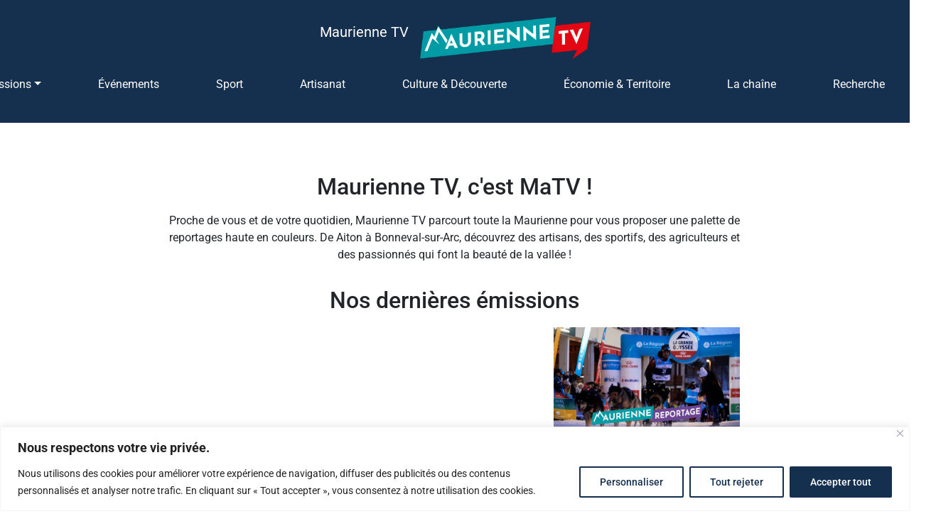

--- FILE ---
content_type: text/html; charset=utf-8
request_url: https://www.google.com/recaptcha/api2/anchor?ar=1&k=6LdrgnciAAAAAA2Od-al5Jg7FT9qhgAf3yhucDeP&co=aHR0cHM6Ly93d3cubWF1cmllbm5lLnR2OjQ0Mw..&hl=en&v=PoyoqOPhxBO7pBk68S4YbpHZ&size=invisible&anchor-ms=20000&execute-ms=30000&cb=9saxojc57nz5
body_size: 48772
content:
<!DOCTYPE HTML><html dir="ltr" lang="en"><head><meta http-equiv="Content-Type" content="text/html; charset=UTF-8">
<meta http-equiv="X-UA-Compatible" content="IE=edge">
<title>reCAPTCHA</title>
<style type="text/css">
/* cyrillic-ext */
@font-face {
  font-family: 'Roboto';
  font-style: normal;
  font-weight: 400;
  font-stretch: 100%;
  src: url(//fonts.gstatic.com/s/roboto/v48/KFO7CnqEu92Fr1ME7kSn66aGLdTylUAMa3GUBHMdazTgWw.woff2) format('woff2');
  unicode-range: U+0460-052F, U+1C80-1C8A, U+20B4, U+2DE0-2DFF, U+A640-A69F, U+FE2E-FE2F;
}
/* cyrillic */
@font-face {
  font-family: 'Roboto';
  font-style: normal;
  font-weight: 400;
  font-stretch: 100%;
  src: url(//fonts.gstatic.com/s/roboto/v48/KFO7CnqEu92Fr1ME7kSn66aGLdTylUAMa3iUBHMdazTgWw.woff2) format('woff2');
  unicode-range: U+0301, U+0400-045F, U+0490-0491, U+04B0-04B1, U+2116;
}
/* greek-ext */
@font-face {
  font-family: 'Roboto';
  font-style: normal;
  font-weight: 400;
  font-stretch: 100%;
  src: url(//fonts.gstatic.com/s/roboto/v48/KFO7CnqEu92Fr1ME7kSn66aGLdTylUAMa3CUBHMdazTgWw.woff2) format('woff2');
  unicode-range: U+1F00-1FFF;
}
/* greek */
@font-face {
  font-family: 'Roboto';
  font-style: normal;
  font-weight: 400;
  font-stretch: 100%;
  src: url(//fonts.gstatic.com/s/roboto/v48/KFO7CnqEu92Fr1ME7kSn66aGLdTylUAMa3-UBHMdazTgWw.woff2) format('woff2');
  unicode-range: U+0370-0377, U+037A-037F, U+0384-038A, U+038C, U+038E-03A1, U+03A3-03FF;
}
/* math */
@font-face {
  font-family: 'Roboto';
  font-style: normal;
  font-weight: 400;
  font-stretch: 100%;
  src: url(//fonts.gstatic.com/s/roboto/v48/KFO7CnqEu92Fr1ME7kSn66aGLdTylUAMawCUBHMdazTgWw.woff2) format('woff2');
  unicode-range: U+0302-0303, U+0305, U+0307-0308, U+0310, U+0312, U+0315, U+031A, U+0326-0327, U+032C, U+032F-0330, U+0332-0333, U+0338, U+033A, U+0346, U+034D, U+0391-03A1, U+03A3-03A9, U+03B1-03C9, U+03D1, U+03D5-03D6, U+03F0-03F1, U+03F4-03F5, U+2016-2017, U+2034-2038, U+203C, U+2040, U+2043, U+2047, U+2050, U+2057, U+205F, U+2070-2071, U+2074-208E, U+2090-209C, U+20D0-20DC, U+20E1, U+20E5-20EF, U+2100-2112, U+2114-2115, U+2117-2121, U+2123-214F, U+2190, U+2192, U+2194-21AE, U+21B0-21E5, U+21F1-21F2, U+21F4-2211, U+2213-2214, U+2216-22FF, U+2308-230B, U+2310, U+2319, U+231C-2321, U+2336-237A, U+237C, U+2395, U+239B-23B7, U+23D0, U+23DC-23E1, U+2474-2475, U+25AF, U+25B3, U+25B7, U+25BD, U+25C1, U+25CA, U+25CC, U+25FB, U+266D-266F, U+27C0-27FF, U+2900-2AFF, U+2B0E-2B11, U+2B30-2B4C, U+2BFE, U+3030, U+FF5B, U+FF5D, U+1D400-1D7FF, U+1EE00-1EEFF;
}
/* symbols */
@font-face {
  font-family: 'Roboto';
  font-style: normal;
  font-weight: 400;
  font-stretch: 100%;
  src: url(//fonts.gstatic.com/s/roboto/v48/KFO7CnqEu92Fr1ME7kSn66aGLdTylUAMaxKUBHMdazTgWw.woff2) format('woff2');
  unicode-range: U+0001-000C, U+000E-001F, U+007F-009F, U+20DD-20E0, U+20E2-20E4, U+2150-218F, U+2190, U+2192, U+2194-2199, U+21AF, U+21E6-21F0, U+21F3, U+2218-2219, U+2299, U+22C4-22C6, U+2300-243F, U+2440-244A, U+2460-24FF, U+25A0-27BF, U+2800-28FF, U+2921-2922, U+2981, U+29BF, U+29EB, U+2B00-2BFF, U+4DC0-4DFF, U+FFF9-FFFB, U+10140-1018E, U+10190-1019C, U+101A0, U+101D0-101FD, U+102E0-102FB, U+10E60-10E7E, U+1D2C0-1D2D3, U+1D2E0-1D37F, U+1F000-1F0FF, U+1F100-1F1AD, U+1F1E6-1F1FF, U+1F30D-1F30F, U+1F315, U+1F31C, U+1F31E, U+1F320-1F32C, U+1F336, U+1F378, U+1F37D, U+1F382, U+1F393-1F39F, U+1F3A7-1F3A8, U+1F3AC-1F3AF, U+1F3C2, U+1F3C4-1F3C6, U+1F3CA-1F3CE, U+1F3D4-1F3E0, U+1F3ED, U+1F3F1-1F3F3, U+1F3F5-1F3F7, U+1F408, U+1F415, U+1F41F, U+1F426, U+1F43F, U+1F441-1F442, U+1F444, U+1F446-1F449, U+1F44C-1F44E, U+1F453, U+1F46A, U+1F47D, U+1F4A3, U+1F4B0, U+1F4B3, U+1F4B9, U+1F4BB, U+1F4BF, U+1F4C8-1F4CB, U+1F4D6, U+1F4DA, U+1F4DF, U+1F4E3-1F4E6, U+1F4EA-1F4ED, U+1F4F7, U+1F4F9-1F4FB, U+1F4FD-1F4FE, U+1F503, U+1F507-1F50B, U+1F50D, U+1F512-1F513, U+1F53E-1F54A, U+1F54F-1F5FA, U+1F610, U+1F650-1F67F, U+1F687, U+1F68D, U+1F691, U+1F694, U+1F698, U+1F6AD, U+1F6B2, U+1F6B9-1F6BA, U+1F6BC, U+1F6C6-1F6CF, U+1F6D3-1F6D7, U+1F6E0-1F6EA, U+1F6F0-1F6F3, U+1F6F7-1F6FC, U+1F700-1F7FF, U+1F800-1F80B, U+1F810-1F847, U+1F850-1F859, U+1F860-1F887, U+1F890-1F8AD, U+1F8B0-1F8BB, U+1F8C0-1F8C1, U+1F900-1F90B, U+1F93B, U+1F946, U+1F984, U+1F996, U+1F9E9, U+1FA00-1FA6F, U+1FA70-1FA7C, U+1FA80-1FA89, U+1FA8F-1FAC6, U+1FACE-1FADC, U+1FADF-1FAE9, U+1FAF0-1FAF8, U+1FB00-1FBFF;
}
/* vietnamese */
@font-face {
  font-family: 'Roboto';
  font-style: normal;
  font-weight: 400;
  font-stretch: 100%;
  src: url(//fonts.gstatic.com/s/roboto/v48/KFO7CnqEu92Fr1ME7kSn66aGLdTylUAMa3OUBHMdazTgWw.woff2) format('woff2');
  unicode-range: U+0102-0103, U+0110-0111, U+0128-0129, U+0168-0169, U+01A0-01A1, U+01AF-01B0, U+0300-0301, U+0303-0304, U+0308-0309, U+0323, U+0329, U+1EA0-1EF9, U+20AB;
}
/* latin-ext */
@font-face {
  font-family: 'Roboto';
  font-style: normal;
  font-weight: 400;
  font-stretch: 100%;
  src: url(//fonts.gstatic.com/s/roboto/v48/KFO7CnqEu92Fr1ME7kSn66aGLdTylUAMa3KUBHMdazTgWw.woff2) format('woff2');
  unicode-range: U+0100-02BA, U+02BD-02C5, U+02C7-02CC, U+02CE-02D7, U+02DD-02FF, U+0304, U+0308, U+0329, U+1D00-1DBF, U+1E00-1E9F, U+1EF2-1EFF, U+2020, U+20A0-20AB, U+20AD-20C0, U+2113, U+2C60-2C7F, U+A720-A7FF;
}
/* latin */
@font-face {
  font-family: 'Roboto';
  font-style: normal;
  font-weight: 400;
  font-stretch: 100%;
  src: url(//fonts.gstatic.com/s/roboto/v48/KFO7CnqEu92Fr1ME7kSn66aGLdTylUAMa3yUBHMdazQ.woff2) format('woff2');
  unicode-range: U+0000-00FF, U+0131, U+0152-0153, U+02BB-02BC, U+02C6, U+02DA, U+02DC, U+0304, U+0308, U+0329, U+2000-206F, U+20AC, U+2122, U+2191, U+2193, U+2212, U+2215, U+FEFF, U+FFFD;
}
/* cyrillic-ext */
@font-face {
  font-family: 'Roboto';
  font-style: normal;
  font-weight: 500;
  font-stretch: 100%;
  src: url(//fonts.gstatic.com/s/roboto/v48/KFO7CnqEu92Fr1ME7kSn66aGLdTylUAMa3GUBHMdazTgWw.woff2) format('woff2');
  unicode-range: U+0460-052F, U+1C80-1C8A, U+20B4, U+2DE0-2DFF, U+A640-A69F, U+FE2E-FE2F;
}
/* cyrillic */
@font-face {
  font-family: 'Roboto';
  font-style: normal;
  font-weight: 500;
  font-stretch: 100%;
  src: url(//fonts.gstatic.com/s/roboto/v48/KFO7CnqEu92Fr1ME7kSn66aGLdTylUAMa3iUBHMdazTgWw.woff2) format('woff2');
  unicode-range: U+0301, U+0400-045F, U+0490-0491, U+04B0-04B1, U+2116;
}
/* greek-ext */
@font-face {
  font-family: 'Roboto';
  font-style: normal;
  font-weight: 500;
  font-stretch: 100%;
  src: url(//fonts.gstatic.com/s/roboto/v48/KFO7CnqEu92Fr1ME7kSn66aGLdTylUAMa3CUBHMdazTgWw.woff2) format('woff2');
  unicode-range: U+1F00-1FFF;
}
/* greek */
@font-face {
  font-family: 'Roboto';
  font-style: normal;
  font-weight: 500;
  font-stretch: 100%;
  src: url(//fonts.gstatic.com/s/roboto/v48/KFO7CnqEu92Fr1ME7kSn66aGLdTylUAMa3-UBHMdazTgWw.woff2) format('woff2');
  unicode-range: U+0370-0377, U+037A-037F, U+0384-038A, U+038C, U+038E-03A1, U+03A3-03FF;
}
/* math */
@font-face {
  font-family: 'Roboto';
  font-style: normal;
  font-weight: 500;
  font-stretch: 100%;
  src: url(//fonts.gstatic.com/s/roboto/v48/KFO7CnqEu92Fr1ME7kSn66aGLdTylUAMawCUBHMdazTgWw.woff2) format('woff2');
  unicode-range: U+0302-0303, U+0305, U+0307-0308, U+0310, U+0312, U+0315, U+031A, U+0326-0327, U+032C, U+032F-0330, U+0332-0333, U+0338, U+033A, U+0346, U+034D, U+0391-03A1, U+03A3-03A9, U+03B1-03C9, U+03D1, U+03D5-03D6, U+03F0-03F1, U+03F4-03F5, U+2016-2017, U+2034-2038, U+203C, U+2040, U+2043, U+2047, U+2050, U+2057, U+205F, U+2070-2071, U+2074-208E, U+2090-209C, U+20D0-20DC, U+20E1, U+20E5-20EF, U+2100-2112, U+2114-2115, U+2117-2121, U+2123-214F, U+2190, U+2192, U+2194-21AE, U+21B0-21E5, U+21F1-21F2, U+21F4-2211, U+2213-2214, U+2216-22FF, U+2308-230B, U+2310, U+2319, U+231C-2321, U+2336-237A, U+237C, U+2395, U+239B-23B7, U+23D0, U+23DC-23E1, U+2474-2475, U+25AF, U+25B3, U+25B7, U+25BD, U+25C1, U+25CA, U+25CC, U+25FB, U+266D-266F, U+27C0-27FF, U+2900-2AFF, U+2B0E-2B11, U+2B30-2B4C, U+2BFE, U+3030, U+FF5B, U+FF5D, U+1D400-1D7FF, U+1EE00-1EEFF;
}
/* symbols */
@font-face {
  font-family: 'Roboto';
  font-style: normal;
  font-weight: 500;
  font-stretch: 100%;
  src: url(//fonts.gstatic.com/s/roboto/v48/KFO7CnqEu92Fr1ME7kSn66aGLdTylUAMaxKUBHMdazTgWw.woff2) format('woff2');
  unicode-range: U+0001-000C, U+000E-001F, U+007F-009F, U+20DD-20E0, U+20E2-20E4, U+2150-218F, U+2190, U+2192, U+2194-2199, U+21AF, U+21E6-21F0, U+21F3, U+2218-2219, U+2299, U+22C4-22C6, U+2300-243F, U+2440-244A, U+2460-24FF, U+25A0-27BF, U+2800-28FF, U+2921-2922, U+2981, U+29BF, U+29EB, U+2B00-2BFF, U+4DC0-4DFF, U+FFF9-FFFB, U+10140-1018E, U+10190-1019C, U+101A0, U+101D0-101FD, U+102E0-102FB, U+10E60-10E7E, U+1D2C0-1D2D3, U+1D2E0-1D37F, U+1F000-1F0FF, U+1F100-1F1AD, U+1F1E6-1F1FF, U+1F30D-1F30F, U+1F315, U+1F31C, U+1F31E, U+1F320-1F32C, U+1F336, U+1F378, U+1F37D, U+1F382, U+1F393-1F39F, U+1F3A7-1F3A8, U+1F3AC-1F3AF, U+1F3C2, U+1F3C4-1F3C6, U+1F3CA-1F3CE, U+1F3D4-1F3E0, U+1F3ED, U+1F3F1-1F3F3, U+1F3F5-1F3F7, U+1F408, U+1F415, U+1F41F, U+1F426, U+1F43F, U+1F441-1F442, U+1F444, U+1F446-1F449, U+1F44C-1F44E, U+1F453, U+1F46A, U+1F47D, U+1F4A3, U+1F4B0, U+1F4B3, U+1F4B9, U+1F4BB, U+1F4BF, U+1F4C8-1F4CB, U+1F4D6, U+1F4DA, U+1F4DF, U+1F4E3-1F4E6, U+1F4EA-1F4ED, U+1F4F7, U+1F4F9-1F4FB, U+1F4FD-1F4FE, U+1F503, U+1F507-1F50B, U+1F50D, U+1F512-1F513, U+1F53E-1F54A, U+1F54F-1F5FA, U+1F610, U+1F650-1F67F, U+1F687, U+1F68D, U+1F691, U+1F694, U+1F698, U+1F6AD, U+1F6B2, U+1F6B9-1F6BA, U+1F6BC, U+1F6C6-1F6CF, U+1F6D3-1F6D7, U+1F6E0-1F6EA, U+1F6F0-1F6F3, U+1F6F7-1F6FC, U+1F700-1F7FF, U+1F800-1F80B, U+1F810-1F847, U+1F850-1F859, U+1F860-1F887, U+1F890-1F8AD, U+1F8B0-1F8BB, U+1F8C0-1F8C1, U+1F900-1F90B, U+1F93B, U+1F946, U+1F984, U+1F996, U+1F9E9, U+1FA00-1FA6F, U+1FA70-1FA7C, U+1FA80-1FA89, U+1FA8F-1FAC6, U+1FACE-1FADC, U+1FADF-1FAE9, U+1FAF0-1FAF8, U+1FB00-1FBFF;
}
/* vietnamese */
@font-face {
  font-family: 'Roboto';
  font-style: normal;
  font-weight: 500;
  font-stretch: 100%;
  src: url(//fonts.gstatic.com/s/roboto/v48/KFO7CnqEu92Fr1ME7kSn66aGLdTylUAMa3OUBHMdazTgWw.woff2) format('woff2');
  unicode-range: U+0102-0103, U+0110-0111, U+0128-0129, U+0168-0169, U+01A0-01A1, U+01AF-01B0, U+0300-0301, U+0303-0304, U+0308-0309, U+0323, U+0329, U+1EA0-1EF9, U+20AB;
}
/* latin-ext */
@font-face {
  font-family: 'Roboto';
  font-style: normal;
  font-weight: 500;
  font-stretch: 100%;
  src: url(//fonts.gstatic.com/s/roboto/v48/KFO7CnqEu92Fr1ME7kSn66aGLdTylUAMa3KUBHMdazTgWw.woff2) format('woff2');
  unicode-range: U+0100-02BA, U+02BD-02C5, U+02C7-02CC, U+02CE-02D7, U+02DD-02FF, U+0304, U+0308, U+0329, U+1D00-1DBF, U+1E00-1E9F, U+1EF2-1EFF, U+2020, U+20A0-20AB, U+20AD-20C0, U+2113, U+2C60-2C7F, U+A720-A7FF;
}
/* latin */
@font-face {
  font-family: 'Roboto';
  font-style: normal;
  font-weight: 500;
  font-stretch: 100%;
  src: url(//fonts.gstatic.com/s/roboto/v48/KFO7CnqEu92Fr1ME7kSn66aGLdTylUAMa3yUBHMdazQ.woff2) format('woff2');
  unicode-range: U+0000-00FF, U+0131, U+0152-0153, U+02BB-02BC, U+02C6, U+02DA, U+02DC, U+0304, U+0308, U+0329, U+2000-206F, U+20AC, U+2122, U+2191, U+2193, U+2212, U+2215, U+FEFF, U+FFFD;
}
/* cyrillic-ext */
@font-face {
  font-family: 'Roboto';
  font-style: normal;
  font-weight: 900;
  font-stretch: 100%;
  src: url(//fonts.gstatic.com/s/roboto/v48/KFO7CnqEu92Fr1ME7kSn66aGLdTylUAMa3GUBHMdazTgWw.woff2) format('woff2');
  unicode-range: U+0460-052F, U+1C80-1C8A, U+20B4, U+2DE0-2DFF, U+A640-A69F, U+FE2E-FE2F;
}
/* cyrillic */
@font-face {
  font-family: 'Roboto';
  font-style: normal;
  font-weight: 900;
  font-stretch: 100%;
  src: url(//fonts.gstatic.com/s/roboto/v48/KFO7CnqEu92Fr1ME7kSn66aGLdTylUAMa3iUBHMdazTgWw.woff2) format('woff2');
  unicode-range: U+0301, U+0400-045F, U+0490-0491, U+04B0-04B1, U+2116;
}
/* greek-ext */
@font-face {
  font-family: 'Roboto';
  font-style: normal;
  font-weight: 900;
  font-stretch: 100%;
  src: url(//fonts.gstatic.com/s/roboto/v48/KFO7CnqEu92Fr1ME7kSn66aGLdTylUAMa3CUBHMdazTgWw.woff2) format('woff2');
  unicode-range: U+1F00-1FFF;
}
/* greek */
@font-face {
  font-family: 'Roboto';
  font-style: normal;
  font-weight: 900;
  font-stretch: 100%;
  src: url(//fonts.gstatic.com/s/roboto/v48/KFO7CnqEu92Fr1ME7kSn66aGLdTylUAMa3-UBHMdazTgWw.woff2) format('woff2');
  unicode-range: U+0370-0377, U+037A-037F, U+0384-038A, U+038C, U+038E-03A1, U+03A3-03FF;
}
/* math */
@font-face {
  font-family: 'Roboto';
  font-style: normal;
  font-weight: 900;
  font-stretch: 100%;
  src: url(//fonts.gstatic.com/s/roboto/v48/KFO7CnqEu92Fr1ME7kSn66aGLdTylUAMawCUBHMdazTgWw.woff2) format('woff2');
  unicode-range: U+0302-0303, U+0305, U+0307-0308, U+0310, U+0312, U+0315, U+031A, U+0326-0327, U+032C, U+032F-0330, U+0332-0333, U+0338, U+033A, U+0346, U+034D, U+0391-03A1, U+03A3-03A9, U+03B1-03C9, U+03D1, U+03D5-03D6, U+03F0-03F1, U+03F4-03F5, U+2016-2017, U+2034-2038, U+203C, U+2040, U+2043, U+2047, U+2050, U+2057, U+205F, U+2070-2071, U+2074-208E, U+2090-209C, U+20D0-20DC, U+20E1, U+20E5-20EF, U+2100-2112, U+2114-2115, U+2117-2121, U+2123-214F, U+2190, U+2192, U+2194-21AE, U+21B0-21E5, U+21F1-21F2, U+21F4-2211, U+2213-2214, U+2216-22FF, U+2308-230B, U+2310, U+2319, U+231C-2321, U+2336-237A, U+237C, U+2395, U+239B-23B7, U+23D0, U+23DC-23E1, U+2474-2475, U+25AF, U+25B3, U+25B7, U+25BD, U+25C1, U+25CA, U+25CC, U+25FB, U+266D-266F, U+27C0-27FF, U+2900-2AFF, U+2B0E-2B11, U+2B30-2B4C, U+2BFE, U+3030, U+FF5B, U+FF5D, U+1D400-1D7FF, U+1EE00-1EEFF;
}
/* symbols */
@font-face {
  font-family: 'Roboto';
  font-style: normal;
  font-weight: 900;
  font-stretch: 100%;
  src: url(//fonts.gstatic.com/s/roboto/v48/KFO7CnqEu92Fr1ME7kSn66aGLdTylUAMaxKUBHMdazTgWw.woff2) format('woff2');
  unicode-range: U+0001-000C, U+000E-001F, U+007F-009F, U+20DD-20E0, U+20E2-20E4, U+2150-218F, U+2190, U+2192, U+2194-2199, U+21AF, U+21E6-21F0, U+21F3, U+2218-2219, U+2299, U+22C4-22C6, U+2300-243F, U+2440-244A, U+2460-24FF, U+25A0-27BF, U+2800-28FF, U+2921-2922, U+2981, U+29BF, U+29EB, U+2B00-2BFF, U+4DC0-4DFF, U+FFF9-FFFB, U+10140-1018E, U+10190-1019C, U+101A0, U+101D0-101FD, U+102E0-102FB, U+10E60-10E7E, U+1D2C0-1D2D3, U+1D2E0-1D37F, U+1F000-1F0FF, U+1F100-1F1AD, U+1F1E6-1F1FF, U+1F30D-1F30F, U+1F315, U+1F31C, U+1F31E, U+1F320-1F32C, U+1F336, U+1F378, U+1F37D, U+1F382, U+1F393-1F39F, U+1F3A7-1F3A8, U+1F3AC-1F3AF, U+1F3C2, U+1F3C4-1F3C6, U+1F3CA-1F3CE, U+1F3D4-1F3E0, U+1F3ED, U+1F3F1-1F3F3, U+1F3F5-1F3F7, U+1F408, U+1F415, U+1F41F, U+1F426, U+1F43F, U+1F441-1F442, U+1F444, U+1F446-1F449, U+1F44C-1F44E, U+1F453, U+1F46A, U+1F47D, U+1F4A3, U+1F4B0, U+1F4B3, U+1F4B9, U+1F4BB, U+1F4BF, U+1F4C8-1F4CB, U+1F4D6, U+1F4DA, U+1F4DF, U+1F4E3-1F4E6, U+1F4EA-1F4ED, U+1F4F7, U+1F4F9-1F4FB, U+1F4FD-1F4FE, U+1F503, U+1F507-1F50B, U+1F50D, U+1F512-1F513, U+1F53E-1F54A, U+1F54F-1F5FA, U+1F610, U+1F650-1F67F, U+1F687, U+1F68D, U+1F691, U+1F694, U+1F698, U+1F6AD, U+1F6B2, U+1F6B9-1F6BA, U+1F6BC, U+1F6C6-1F6CF, U+1F6D3-1F6D7, U+1F6E0-1F6EA, U+1F6F0-1F6F3, U+1F6F7-1F6FC, U+1F700-1F7FF, U+1F800-1F80B, U+1F810-1F847, U+1F850-1F859, U+1F860-1F887, U+1F890-1F8AD, U+1F8B0-1F8BB, U+1F8C0-1F8C1, U+1F900-1F90B, U+1F93B, U+1F946, U+1F984, U+1F996, U+1F9E9, U+1FA00-1FA6F, U+1FA70-1FA7C, U+1FA80-1FA89, U+1FA8F-1FAC6, U+1FACE-1FADC, U+1FADF-1FAE9, U+1FAF0-1FAF8, U+1FB00-1FBFF;
}
/* vietnamese */
@font-face {
  font-family: 'Roboto';
  font-style: normal;
  font-weight: 900;
  font-stretch: 100%;
  src: url(//fonts.gstatic.com/s/roboto/v48/KFO7CnqEu92Fr1ME7kSn66aGLdTylUAMa3OUBHMdazTgWw.woff2) format('woff2');
  unicode-range: U+0102-0103, U+0110-0111, U+0128-0129, U+0168-0169, U+01A0-01A1, U+01AF-01B0, U+0300-0301, U+0303-0304, U+0308-0309, U+0323, U+0329, U+1EA0-1EF9, U+20AB;
}
/* latin-ext */
@font-face {
  font-family: 'Roboto';
  font-style: normal;
  font-weight: 900;
  font-stretch: 100%;
  src: url(//fonts.gstatic.com/s/roboto/v48/KFO7CnqEu92Fr1ME7kSn66aGLdTylUAMa3KUBHMdazTgWw.woff2) format('woff2');
  unicode-range: U+0100-02BA, U+02BD-02C5, U+02C7-02CC, U+02CE-02D7, U+02DD-02FF, U+0304, U+0308, U+0329, U+1D00-1DBF, U+1E00-1E9F, U+1EF2-1EFF, U+2020, U+20A0-20AB, U+20AD-20C0, U+2113, U+2C60-2C7F, U+A720-A7FF;
}
/* latin */
@font-face {
  font-family: 'Roboto';
  font-style: normal;
  font-weight: 900;
  font-stretch: 100%;
  src: url(//fonts.gstatic.com/s/roboto/v48/KFO7CnqEu92Fr1ME7kSn66aGLdTylUAMa3yUBHMdazQ.woff2) format('woff2');
  unicode-range: U+0000-00FF, U+0131, U+0152-0153, U+02BB-02BC, U+02C6, U+02DA, U+02DC, U+0304, U+0308, U+0329, U+2000-206F, U+20AC, U+2122, U+2191, U+2193, U+2212, U+2215, U+FEFF, U+FFFD;
}

</style>
<link rel="stylesheet" type="text/css" href="https://www.gstatic.com/recaptcha/releases/PoyoqOPhxBO7pBk68S4YbpHZ/styles__ltr.css">
<script nonce="AVpSVM2AP53fU4uURoiMjw" type="text/javascript">window['__recaptcha_api'] = 'https://www.google.com/recaptcha/api2/';</script>
<script type="text/javascript" src="https://www.gstatic.com/recaptcha/releases/PoyoqOPhxBO7pBk68S4YbpHZ/recaptcha__en.js" nonce="AVpSVM2AP53fU4uURoiMjw">
      
    </script></head>
<body><div id="rc-anchor-alert" class="rc-anchor-alert"></div>
<input type="hidden" id="recaptcha-token" value="[base64]">
<script type="text/javascript" nonce="AVpSVM2AP53fU4uURoiMjw">
      recaptcha.anchor.Main.init("[\x22ainput\x22,[\x22bgdata\x22,\x22\x22,\[base64]/[base64]/[base64]/bmV3IHJbeF0oY1swXSk6RT09Mj9uZXcgclt4XShjWzBdLGNbMV0pOkU9PTM/bmV3IHJbeF0oY1swXSxjWzFdLGNbMl0pOkU9PTQ/[base64]/[base64]/[base64]/[base64]/[base64]/[base64]/[base64]/[base64]\x22,\[base64]\x22,\[base64]/DvmbDkGzDvwrCl3cOM2F/[base64]/BsKxBsKtwpoXwpYBXcK1w5kAwrHCmEQieW0EwrHCgmLDp8KkHFzCusKgwrQnwonCpz3DkwAxw68JGsKbwoYhwo02E2/CjsKhw7gpwqbDvALCrmp8KGXDtsOoCj4ywokpwoVqYQTDug3DqsKmw4o8w7nDvHgjw6UIwpJdNl3CgcKawpALwpcIwoRyw5FRw5xdwrUEYjkBwp/CqTjDt8KdwpbDr0k+E8KZw4TDm8KkCX4IHQvCmMKDaiTDr8OrYsOPwqzCuRF0P8KlwrYdOsO4w5d5ZcKTB8KTTXN9wqPDpcOmwqXCq2kxwqpXwoXCjTXDv8KQe1Vgw7VPw61yOy/[base64]/ClCLDjsOnQj8OWcK5WDczwqNTbFDDo08eCVrCocOCwpYuVWzCnn7CmULDgwInw6dzw7PDhMKMwqTCnsKxw7PDs2PCn8KuJk7CucO+HcK5wpcrGsKgdsO8w4csw7IrFxnDlATDtkE5Y8KrPnjCiDHDt2kKUTJuw60Lw4hUwpM1w73DvGXDqsK5w7oDTcKNPUzCsw8Xwq/DqMOwQGt3b8OiF8O2UnDDusKyPDJhw6YVYcKpR8KRF2tJNsOhw6HDongswp4Pwp/CpiLClwTCjRMmQHbCicOkwoXCp8KteEvCpsO/ZDc3Licvw6rCt8KAXcKDDSnCvsOwEyJ8WWAUw78/bMKmwqbCs8OlwphpAsO2FVUWwqrCnz5DWsKdwpTCrG85dzJqw53Dl8OdNcOYw4zClSFXOMKgY3zDo2bCilkhwrIoFsOobMOdw4/[base64]/Do8O0w7srVHNLwqrCjsKEwoRmL8KFw4vDqMKZLcK5w5DCuMK4woXCrGcbHMKFwrBxw5ZLOsKOwqfCgsKCGjzCucOSUSfCpcKMAizCpcKTwqjCrEbDsRrCoMKUwphEw7nCv8OnKmTDignCv2HCnMOKwqPDkSTDv2MTw7k1I8Onb8O/[base64]/woTDkGIRDkvDiEvCucK8w7N9w59tAcKSw6TChmbDo8O9wqpaw5vDo8Omw6zCgx7Dr8O2w48GcMK3SQvCocKUw6J1NT51woINEMOTw4TCjSHDrcOSwoPDjQ/CtsO9LFnDkTDDpznCtRYxDsOTX8Osa8KsUsKxw6BGdMOrZ29owqxCHcKrw77DsjspM0NTWncyw67DvsKbw4EcXcOBBTsVWDd4UcKTLXlNAAdvMwxpwow4a8Onw4kFwoPCjcO/[base64]/CkWd/asKzD8KDDS3Dv8OgGArCmMOPfkTCgcK3R0/DtcKuDi3ClyTChy/CthPDvlfDohM+wpLCisONc8K4w7Q7woJLwojCgsKkM0N7BAF8w4zDq8Kuw5gmwojCkV/[base64]/[base64]/CmgzCtcOVw64xwphbUsO+UwQ/w6HCocKDeVx4WgjCjcOINnrDkk5UQ8OtIMKYcysSwoPDk8OjwovDqhEgesO/[base64]/CjS/CoMONTwbDn3MFWAppFcKXcsKycgLDiRFfw406Aw3DtcKRwo/DkMORGypZw4HDsUIRfRfCq8Onw6zCh8KAwp3DtcKtw6TCgsOewp8IMDLCncK3JWA9K8O4woomw43DgcKTw57CvlPDlsKIw6rCpcOFwrUrYsKPB3nDjsKpZ8KsQMKFwqjDvBVowq5UwoEyScKZBzTDgcK+w4rChVXDqMO9wpDCusOwbxwFw6/CoMKzwpTDmH5Hw4hra8Kuw4YnJcOZwqpWwqF/d3ZbOXzDiDAdSgdCw69Ow7XDocKiwq3DqBYLwrcUwqUdEHoGwq/Cj8OXdcOTZ8KwT8KyXnYEwqxWw4/DgX/DsS3Ct2cUIsKGw6RVC8ONw65Swo7Dmx/[base64]/DpsKhw4DCpcK/e1PDm8OqalbDosKbDF7DuyAuwqrCo3UYwpbDrSsFAizDnMO2RC8bLQ1EwovDpmZpCAoSwqlQKMOxwoAnd8KNwqkyw4AgXsOrwqrDlU4ewoTDgFLDmcO2LX3Ds8OlIsOIQ8K/[base64]/Ds8K0asKMwqRAwrHDpwh4S0bDqRXCnVYMdl1ww5/[base64]/DnsKSwpHDnVjDsi3Cj3zDucOjX8K1XsOsesOfwrzDscOsAl/Chk00wr0JwrQ5w5nCmcKVwol6wqXDq1ctdnYFwos/w7TDni7ClGxZwrPCnT9SKAHCjXV0w7fCr2vCn8KzHERiGcKnw7TCrMKzw58CM8KKw5vCpDXCpD3DlV4/wqdiaVh6w6Fowq0dwoQsEsKoMTHDkMO8diTDplbCnl7DkMK7EyYdwr3CvMOwVCbDtcKcR8K1wp40d8OFw4UKQ3NfWwkewqXDpcO0W8KFw4rDjMOwUcOjw6oOC8OoEXTCj0rDnE7CiMK8wrzChwAawqRLNcOELcK4MMKoBsKDf27DgsKTwqI8IjbDgzZ/w6/CqAx6w5FrRnd2w5wGw7drw7LClsKtYsKKam1Uw6RhS8K9wpzCv8K8c3rCuTsWw7Mzw4fDtMOwHnbCkcOtcFnDt8K2wpfChsOYw5bChcKtUsO6KHrDt8K1J8K5woIaThHDscOAwpk/XsKVwqrDmAQjQsOidsKcwrLCrMKZMzHCrMK4MsKVw7TClCTCtRfDrcO+LwQUwofDvMOVagEsw4JTwoMMPMOgwoxkHMKBw4TDrR/DgyAlG8Kiw4PCjz5Fw4/CgD5vw4VFw4YKw4QbOULDqRPCtVTDu8OqOMO/[base64]/[base64]/DiQ9JGW1kMsOTw5rDscOMCcKCIMOvF8OYN34DVEVaWMK7wpRqQwbDncKhwrvDpiElw7DCnAlIMcK5RB3Dk8KSw6HDkcOgWyNECMKpTSXDqgZqw73DgsK9DcOpwo/Csl7CsU/DqVPDjVnCrsKmw5fDucKHw4YTw73DgkfDmMOlfSp0wqAbwqHDjcK3wqjCvcOBw5Z+w53DnsO8L0DClTzCtwggTMO7GMO0RlFGb1XDt18ewqQowqzDmBUHwrUHwohiWzvCrcKpw57Dm8KTRsO6GsO8SHPDlmzCs0/Cp8KvKkvCnMKDMiolwoPCp0jCnsO2w4HDpArCnQAawq1GaMOhblc3wpssJnnChcKDw6Z/w7QafCPDkWN+w5YAw4HDsnbDssKPwoVjKw7DgQDCi8KaVsKXw7R+w40bGcONwqbCn1TDvg3DjcOvZcOHQlDDszETDcOgEyUYw7jClMO+ax/DtcOPwoNBQCfDuMKzw6XDnsKgw4VSQ2vCkRLCjcOxPSZ+T8OiG8Kkw6bCg8KeN1Mrw5I/w6DChsKTe8KVX8KlwrQzVwTDtU8bd8KZw4xaw77DksOMTMK9wpXDlSNbbFLDgsKaw5rCtD3Dn8KhasOGMsOpTDfDsMOPwqXDkcOJwprDvcKGKBDDgQFlwr4MWcKiHsOGZRjCpggLZlggwqzCkm8ubgN9VMOqH8KewoQYwp1wTsKyJi/[base64]/w6cgw7rCl8OFw6nCqGVdXzTDj3rDgMKrJMKCJQpbMjc6bcKpwpJVwqHChXw3w4pzwrQcK2xVw4s2AV7CnT/DuRp5w6xdwqDCp8KhW8KuDR4CwoXCs8OMGyN5wqNTw5t0eTLDosOYw5UcYMO4woTCkz1TKMOPw63DvRZVwq50VsOZQnnDly7CuMOMw4MBw4DCrMKhwoXCksKEcVfDqMKaw6tKcsKcwpDDglp0w4A0Cxh/[base64]/w6IYcG1QwoXCm8Omw7bDr8KGYzFCwrAlwpQ4w4bDvx4qwoIuwpbCpcOZasK3w4jCrHbCpMKvIzMkesKVw7PCvXRcRSHDm2HDnw5gwrHDosK/ShPCrRgRAMOaw7nDskPDu8OywoBPwoMeJgAEJ3pMw7rCvMKNwqgaMz/Dug/Ds8Kzw7XDuxHCq8O+ZznCksKvEcKyY8KPwo7Cn1bCl8KJw4nCkCzDpcOZwprDvsOjw5wQw612bMKuFwXCosOGwpbCtTnCrcO3w5PDvT8+H8Oiw7bDiwbCqHDDlMKLDE7Drz7Cu8O/[base64]/DicOhw7/DhsOJwq3DrhAhwrnCjMOfw4dzCMK7wrh8w5DDrlvCoMKGwpHDrl8Jw6hlwoXChQ3CusKMwq57ZMOewofDtsKnWyrCkjljwrvCoElzX8OZwog6RUXDosOFWWbCrMKhfcK/LMOjQMKeJFTCocOBwqTCs8KSw5zDtGpOwrM7w5tAw4cTXMKuwrkhFWbCkMOdd2PCpkMdI1k2EgvDuMKTwprCuMO7w6vCg1XDnBNSPijCn310FMKew4/[base64]/wr8rVAPDgknCsMOedlLDvMOJwoYrP8O4wrTDiBMHw5M3w6TClcObw6sewpd2I1fCkgsgw4lcwrrDv8OzP0nCrEUgPkDChcOtwqgKw6TCuiTDmsO2w7/Co8KtP3obwrRZw6MCAsO5R8KWw6bCv8O/wpXDrsOLw7ooL1nCqFtbNUhqwr50YsK1w5VSwqRQwrjCo8KxKMO0LgrCtELDhUzCjsO/Rngww5vCusKWVkbDpl8nwrrCrcKEw7nDq1YzwrcDGGPCocORw4RVwp92w5k9wrTCkmjDgsOZenvDu1wyMgjDpcONw7TCvsK0YHZvw7rDqcKuwp8kw7xAw5UdNWTDp3XDuMOTwovDrsKWwq4Iw4/CnVrCrAl2w77ChsKlUkJuw7gvw7fCn04Sa8OMdcOWSMOBYMOxwqDCsFDDn8Oyw6LDn34+FMKZC8ORGk3DlCtXR8KxVMKhwpXClHobXBnCkMK4wrnDhcK+wpkfJATDnyvCqnc6FWlNwr1OMMObw5HDksO9w5/ClMOEwobDqcKID8K3wrEPJMK/fxwQVhrCkcOhwoJ/wp88w75yUcOywqnCjD9Wwr55R21kw6ttwp9uXcK3UMOkwp7Dl8OPw70Ow4LCusOuw6nDgMORQW/Dj1nDuB41dzZmWUTCnsORYsK8W8KbKsOMacOoe8OcFsOvw7bDsj4tbsK1an9Cw5bChBfDiMORwpDCo3vDhzg6wpIFwp/Dp2UEwqXDp8K/wpnDtDzDlGTDtWHDhXUEwqzDgGQeaMKPSS/Cl8OyCsKgwqzDlzBPBsKAZ1nDuFTCnzZlw5dUw6TDsj3DmF/CrFLCoh0iacK1BMOYKcO+eyHDlsOzw6xrw6DDv8OlwpXChMOcwp3CqMOBwpbDkMKsw7YxSA1XbmPCiMKoOF1ywo0Cw6gJwp3CvwvDu8O7BHzDslDCm0DDjTJvUjrDtDVQdAERwpU/w5odainDp8Olw7fDtcOLFxBvw6tbOsKxw4M2wppdWMKZw5vCgQklw4JKwrXDryZ0w4tIwr3DtADDi27CmMOow4zClsK9DMOxwo/Ds3w3wrQwwptGwpBJf8OUw5pOEBRxCB/DlUzCn8Ogw5bCjzTDu8KXKArDtcK0w7PCisOEw77CmMOEw7MRw5tJwpNVQGNKwoAww4cIwozCo3LCnUdWfDBPwpDDvgtfw5DDp8OHw77DsygsFcKWwpYrw5PCrMOuOsOqHyDCqhDCu0bCjzkhw7xCwr/[base64]/CvsO/RsKBJh9LTTLDvsOXw5EJKMKywro0YsKOw6BUKcObVcOvccOcXcK0wrTDvH3DvMK1YnRoQMONw4BlwqrCskttTsKFwqNJKhPCmns4NBxQZRTDi8Osw4DCriDCtsKbw79Cw44OwpN1HsOJwpZ/w4U7w7jCjXV2YcO2wrhew6x/wpTCrGpvFSfCrcKvZAs+wo/CqMOKwr3DiWnDkcKnaWs5HRAfwoAJw4HDvAnCvCxRw7ZrClDCh8KoNMOKfcKUw6PDssK5wrrDgSHDmj5Kw4rCgMKqw75CSsK0NhXCtsO5VwHDjTFKw5FtwrwyHzTCunZ0w7/[base64]/Dt8OHK8OwwoLCi1sIw6cXw6FuwrXDpkHDr8OjR8OUB8KRXcODJcOFNcOcwqbCmi7DocK1w4fDp0LCjhXCtQLDgjLDuMOSwqcvEMOsGsKcIsKbw4BpwrxYwqUAwptywpwzw5k/WXgfCcKCwok5w6bCgTcqJAILw4DCtmIcwrYZwp4ew6bCsMOww6zDjHNPw45MF8O2IsKlbcKgY8O/[base64]/[base64]/CkEJ3fcOkZcKjdXY4woZxw5PDi8OLOsOpwpEaw6cIYcK2w70say9LFsKuFMKSw5DDi8OoFcO0XjDDnisiACMDA3FZwrXDssKnK8KiY8OHw5vDqDfCi0DCrRxdwolEw4TDgUUoERJCUMOWczlGwonCh2fCksO1w5Rbwp3Cg8KSw77CjMKRw5U/wobCtwwDw6zCq8Kfw4PCncOcw5zDsx8pwo5vw4vDk8Oow4vDs0fCtMO8w7VbGAAFB0bDhFphWAnDnTfDtTZFTcOYwoPDvnHCggRjZcKHw6hODcKmEwTCvMKcwpN9NcOGJy3CtMK/woXDjMOTwpDCszrCn18yThVtw5rDr8OnMsK7cE5DCMOkw61Ow5vCvsOIwo3DscKmwoPCl8KIDVnCpEMAwqxBw6PDl8KdPT7CoidVwrUpw5/DosO/w5fCgn4YwonCiDUCwq5pV0TDpcKFw5jCosOyJgJPa0pMwpXCg8OiCHnDvBtLw7PCpmpxwrzDtsOmRE/[base64]/DsBrDhi3DvcKiV8OJclEvw5HCi8K9wpYyUFVxwqjDnn/CgcOWcsO4wohgRwjDlB7Cu0xxwoVqIEpmw4J9w7jDoMKXO1fCtVbCgcODYgTCmhfCvsK9w7dkw5LCr8OuID/DsxQnbRfDgcOfw6TDhMKLw4IAXcOkQ8OOwoliDWs0Z8OSwrQaw7RpSWQWDBAtXcOnwokeIwEWdFfCpsOiAMOhwovDiVrDv8K/[base64]/[base64]/DuV90w7/DoG1Vw4QlUEs1asKRWcKhFsOQw5jCi8KFwr7CkcKLL1wcw7deBcOBwp7CuG0fWMKafsObc8Klwp/Dl8Okwq7CrGsOFMKCG8KKH28cwr3DvMOgK8KmTsKJT1Mqw6DDrSYFJigJw6vCgB7CusOzw4bDk3XDoMO/[base64]/[base64]/[base64]/XcOIwr/DqFBsCMKswrrCucK8wpTChsK/w5PDnndAw4A5LlHDisKdw5ZEVsKoBEw2w7UvbsKlwrTCgH5KwpbCjTbCg8KGw5EWSwDDisKmw7oKRG3CicKWAMOmE8O3w4U8wrQlByDCgsOte8ODZcOzNj3CsFhyw6bDqMODP0DDs0fCvSlYw5fCiS8aFMOjP8OSw6XCm1Uowp/Dp0fDtGrCjWXDqxDCmRfDgsOCwrEuBMOIcH/Cqz3CmcOnT8KNUXzDv13CjXvDv3DCj8OvPjhdwrVawq/DlcKmw7XDs07Cp8O1w4vClsOAYw/ClRXDo8OLDsKAdMKIcsO2esKRw4LDk8OFw7VjRUXCvQfCpcOAasKmw7rCv8OeNXo5Q8OAwqJCVSUiwodpKk3ChcO5HcKRwoVFdcKywr8zw4/CjsOJw6rDgcOMw6PChcKWGx/[base64]/w7ctwoQPf1NUw5dIw6V5JClmw7wMwo3Dm8Kkw5PCi8O/KEXDv0XDj8Oxw5J3wp1Tw5kKw4ATwrlKwrHDvMKgU8KuY8K3VXgrw5HCnsKZw7LDv8O+wohyw5zCvcKjQyALHMKzD8O+N3oowo3DnsOJCsOoRTILwrfCqmHCoFtPFsK0SRlzwpvCn8Krw5rDmVhfwpsBwqrDnHfCgT/Cg8OnwqzCsB1gYsKxw7/ClSTDmTYtw7t2wpnDucO+K34ywp0MwobCrMOuw6dmGWnDpcOjCsOIEcKzMDkCdyRNE8Ovw69EAi/Cp8K/YcK8ZcK1wpvCn8Odwq1/F8KzDsKiEURgVsO+dsK0GsK4w6gtHMO/wobCucKmVFXClm/Cs8KCScKCwrI7wrXDkMOCw6XDvsKyKVvCucOgEy/Ch8KKw7zCpcOHSFLCscOwaMK/wqVww7nDgMK0EivCumMlOcKFw4TDvQTDvUcETnTDv8KPTX/CvifCu8OhB3Q6MGzCpkHCm8KvIEvDqxPCtMOrEsKGwoNIw67DlsKPwol2w7HCsipfwqTDpCLCgjHDkcOvw6sFXyvCscK/[base64]/ClRDCtH/DvcOYOcKMRGXDsABNM8KmwpTDhcKUw504SFBowpUEYBTCrEBSwrtfw5t/wqDCvFvDh8KPwoDDm3/DqnRKwrjClsK7YMOeL2jDosOaw586wrDClDQMVsKtFMKzwpEUw68owqAoCsK8URoowqLDocOnw4bCu2fDicKSwqAMw5c6T0MFwoUWKVhpf8KCw4LDvyvCvcO+O8O0woBhwpvDnhwYwpTDicKTwoREAsO+eMKHwqZHw4/DicKvJ8KiDQYcw4Uiwp/Cn8KvEMOywpjCi8KOwqjCgwQsIsKYw4o+WSBlwo/Clw/[base64]/[base64]/FHQ/w48/[base64]/ClMKiOlo/V1cuN8KRB8OPJ8OmQcOvXCx4PT9ww5g5FsKsWMKjPcOWwpTDn8O7w58qwpPCnwsaw6gTw4TCtcKqSMKOHm8iwpzCnTgYf2lkXhEiw6taccOPw6XDhSHDln3CukAqAcKVIcKTw4nDt8K3HDLDrcKOUFnCn8OXPMOvNSAXE8KMwpXCqMKdwr/Co0bDncO8P8Ktw4zDnsKZYMKuG8KFwq92KXQSw7DCkgLCh8OrZxLDs1/Ck3w/[base64]/DpMKDw5YAWSrCpEcHwpbDmsOWJcK/w5jCtxvDm2whwoRSwoFMM8K+w5XCs8OlFi5rP2bDs295wp/Dh8KLw5dXaH/Dsm4jw7F+WsOtwrzCkm04w49jQ8OAwrxBwoM2cQxVwoIpdjE5IQvCm8OTw64/w7HCunp4W8K/ScOBw6RTGDzDnmQKw7h2A8Otw6xJA2zDiMOFw4ARTncQwpjCnFEHDnwawp1jXsKhdsOBNH55WcOuOiTDgUDCvn0EWBdXe8Okw77Cp2dlw6M4KGIGwodJRG/CoifCmcOvLn0LdMODC8OCwpBjwq/CucKscjRkw4zCiW9wwp4zIcOYeDA1aBF4acKvw5/[base64]/CnGYnw4dkPMKgKXnCh2EMYMOIP8OTLsOtw7M9wqcIa8O/w7HCnMKNUFjCm8OOw4HCusOnwqRBw7IvRnAawqTDoW4+NcK6QMKSX8OywrskXDjCsm1XBCN/woXCksKsw5BWUsOVBi9eZiIXYsOHcBUwfMOUbcOtGF8wQMKpw7LCvsO6w4LCu8KLdBrDhMO6wpnCvxIiw6tEwpbDiUbDjHLDgcK1w5LCjEJcAWhaw4hPewvDiE/[base64]/Cr8OUworCoMOxZx9obsONw6zDi8OMw7PCp8OmAGfCkhPDucONesKlw7V8wrzCgcOjwoFEw7J9UTQTwqjDjsKNPcKXw4cbw5DDj1vDlDfCtMO/[base64]/Dh8OyIHdXLcOaZX1tV8O6ZFDDvGZPwpDCsWVCwq/CkwnCmzgHw74jw7vDtcOewqvCpRIsW8KTR8ORQTJBGBnCng3CrMKPw4XDvndFw6TDiMK8L8KqG8Ove8K3wpnCjznDlsOuwoVJw7lnwrHCkiXCvzEQOcOvw6PCo8KZwqMtSMOfw7/CqcOsPzXDhTvDuX/[base64]/DjRoMGyrDnMOnw6lREHfCh8Ofwopsw53DpcOWclp6WsK8w50vwovDjcOnFsKNw7vCpMK3w6tFW1pFwp/CliPCh8KWwrDDvMKqN8OJwqDCvzFywoLCgHgewp/Cs18HwpQuwrDDsH4wwqoZw4PCicOCfmDDrkHCnjfCngIew7fDm0PDuAbDiWXCo8K/w6HCpEEzW8OVwo3DiCtSwqvDoD3CgyXDucKUPcKeR1PCocOQwq/[base64]/wq/[base64]/CgsKZwpQQKsK5wofDnMKuByLDp8KqZXPCizsIwqvDhCsfwoVgw442w44Aw4TDnsOtN8KYw64WTEs4GsOew4dOw4s+ViFdMifDoHTCqkFaw4TDmzxlGV9uw5Bnw7jCt8O4DcK+w4LCpMKpJ8O/KsO4wr8Rw7DCjmNxwplSwqxfSMOSw4HCnsO8Q23CrcOIwrduHMOjw7zCosKdEMORwoQ5ahTDo1Ymw7HCoX7DksK4FsO/NAJXw6TChmcXw71gbsKAbVfDpcKJwqAgwpHCj8KVVMK5w58YLMKTAcOfw75Vw6Z6w6PDq8OPwr49wq7Ci8KAwqrDpcKuH8O2w6YnS0sIZsKYT17CnmDDpALDlcK8JnIrwpYgw6wnw6LDljJjw5bDp8KWwqUCRcK/wpfDhkUzw4F8FWbChlVcw4VqO0BcdyHDv31kOUNpw6Fiw4Nyw5LClcOVw7bDvkDDoDlmw67CsERxcQXDicOGeggCw5J7TDzDocOSwqDDmUjDjsKrwq16w77DisOmL8KIw70aw6jDucORWsKDD8Kdw43CoBPCl8KVQMKpw49jw70Sf8Opw4YNwqEJw6fDkRLDv3/[base64]/ComHDljkfw5kgFQl0UWcNw4QMPUN+wrDDqzV+B8KGacKJAyFBEh3Du8KvwotMwprDnz4mwqXCjg5GCsKJYsOvchTCmH3Dv8KRNcOdwrfDhcO6A8KjVsKTbQYEw4dqwrbClQoVcsOZwoQcwqrCpcK+KX/DgcKXwr9aO1rCh3xnwqTCgg7Dm8KlPsOxUcOrI8OZCBXDh1gtPcK6bcOfwp7DhlJRFMOlwrosOjrCp8KfwqrDjMOvMGFIwpjDrnfDnAB5w6otw5IDwp3CnBI4w6oCwrVHw5jCi8KiwqlvLVxcHnsnFVnCpDvCuMOkw744w79TVcKbwrVbTmNDw6U5wo/Dr8KCwr81PCPDuMOtF8OZYcO/w6bCjsOIRl3CsCcDJsK9UMOfw4jCiikqNn17QMOnQcO+WMK1wp1mw7DDjMKfAX/[base64]/DvcOEeMO7FcKmw6rDi8KOEjdwwrTCtBZmwrJBDsKjS8KtwoTCvkTCv8O0b8KZwq9DbV/DvMOIw4Nyw4EBwr3CucObV8K8bAB5ecKOwrXCkcO8wq4RVMOWw7rCm8KyGFlHZcOvw74bwr44M8Olw4khw7k0WcOpw4wAwog/V8OEwqACw7jDsy7CrUvCtsKywrAbwpHDuR3DuQpbTsKyw41OwoLCi8K0w5jDnV7Dg8KUwrxeSg/CuMOYw7rCgUrDrsO6wq3CmyLCj8KxYsKlUkQNM3XDugnCt8KjVcKPZMKeYEdacCFuw6Ydw73Cp8KkDMOoScKiw6ZiQQ5ewqd8AxrDphZhanbCtBXCvMKpw5/DhcOVw5V1CHnDncOKw43CvGEVwoE3C8Kmw5PDkgPClg1lFcO8w5QYElsaB8OZCcK5Ey/DhC/CvgQmw7zCinhYw6HDjBohw4vDq0kvWRdqFHTCqMKyND1PfsKUWgItwrF2CnECAk1uMnQ5w7DDk8O9worDsVfDny9FwoMRw7fCjU7CucO0w4QxMyANPsOyw4TDnVJow5PCqcKkaV/[base64]/EXfDo8OubSAEFMK1wpbCpzRZw7VDLncdVm7Csz/CiMOhwpLCtMOiDjXCkcKzw4zDgsOpEC1UckHCvcOXMkDCvAFMwolzwrYCDE3Di8Kdw5tuOzA7AsO+woNMDsKQw6xPH1B+K33Dk34Qe8O4wrt4wo/CoWTClsOawp94RMKhYn0pIl44w7vDk8OeQsO0w63DoSBZaT/Ch3Uiwolzw5fCqWdcdjRmwpzDrgM+bFoVPsOzOsKmw7Fmw6vDkCbCo34Qw4LCmj1yw5jDmxgaNcO/[base64]/DnMKpw6pFwpVlSsONMcKPw55+wr/CuS1qdFcfcMKnBzQyPsK+FQHCtjBBbwhwwp/CscOIw4bCnMKdbsO2dsKKUERiw6YlwrjDmFgUWcKoa0bDvn7CisKMA07CqsOTcsOCfB4ZF8OuJsKPFXjDn3JowrAyw5MgRMO6w4LCjMKdwoHDusOAw5wBwr1jw5jCgT3CssOvwoXCqjPDo8Oswr8kUMKHNQHCosO/FcK3RsKqwrHCtxvDt8K3McK0WHYVwr/CqsKTw4hAXcONw4nDvwPCisKLPMKCw5Fpw5LCr8OQwojCmjY6w6g3w5HDs8OsBsO1wqDCm8O8E8O9EB0iw61bwooEw6PDlj/DssOZMRwGw7DDusKkUAAWw4/CkcOVw4UqwobCnsKGw4zDgipvdUrCpAo2wrfDmMOaIzLCk8O6U8KvOsOawqnDglVLwq/Ch2oOPkHDicO2Kj1xbzAAwo8EwowpAcKyTMOiRQAGHi/Dh8KGYkkAwo8Ww7JlPMOUdnsVwo3CqQBkw7nDv1pXwqrCjMKneQN6f1gZYS1fwpjDtsOOwqFBwq7DsUXDmMKuFMOELnXDt8K/[base64]/Dr8K/Wj/CocKew68UJcObHsOXc3XClB0Kwp/DigXCu8KCw7LDlMO5OUZiw4J+w74vd8KfDcO9wrjCj2Rcw47DnzBXwoHDoEfCpgcswpABY8KLccKtw6YYBhPDmhIjMsKHJWfCmcK1w6p9wpJew5AYworDgMK5w6LCmFfDsWxBU8OGTiVpRxPCoGYRwpzDmAPCh8KQQik7w6hiPntjwoLCh8KzKBfCsU8/DMOPD8K8DMKISsORwpRQwpHCryYfHEXDnz7DkErCgXluZsK9w4VmEcKMHE5Ww4zDvsO/FwZDccOZe8KFwpTClAnCsi4XL1VZwpXCsVvDm0/CnmlNW0ZIw6/[base64]/Dp8O7f8OSVnXCiwTDvgfDtcKqflrDsMOZVsOEw7puDhUUMlbCvcOWSi/Dj147I2lzJFzCtDHDssK2WMOTfsKKSV/DginCqB/DnExNwogdRMOuZMOuwrbDlGdQTjLCg8KyLDd1wrh0wrk2wq5jSyQtw68vF2/[base64]/DusOlCcKvJzh1H8KRwrFKZsKkwrQaw63CgEDCt8KxTz7DgzbDtQXDncKKw6koPcKFwq/DmcOiGcOmw43Di8OEwqN/wo/[base64]/DscOkTMKhNcKLw7slw5DDtSzCj2ZQX8O1HcOBFRRqWMKYIsOgwoQvbsOzU3PDl8KRw6/[base64]/[base64]/CgsOsWcO2JsOLdDPDucKTa8Kww6FZw7lqKVk7f8KNwp3ChDbCqWTDlUfCj8Odwq1Ww7Etwr7CsyEoSgAIwqQLRGvDsBkOEwHCpRvDsUhTXUMTFEjDo8OhA8OPbsK6w6bClSXDm8K/JMOew69pI8OiBHfCtMK7J089NMOZInfDvcOkcwXClcKnw5fDtcOnJ8KLKMKBPnF1Hw7Du8KAFDnCnsK+w4/CisO4XwvCvSUICcOJFxjCusOpw4AFA8K2w4JHI8KAPMKyw5rDtsKQwqjCt8Ozw6RscsKawoA4Lyd/[base64]/w7JyaMKzCMKkF8O9cgp/[base64]/CrD3DrsKmXsOAw7Nswp08AS9cfsOrw6fDn8O1w5nCnMKOFcKDdy7CmQBpw6DClcO/KMKGwpRqw4NyYcONw5JQblTCmcKrwopvTMKHERDCscOzbCQ3LnlERkDCtT5Pa3vCqsKuCh4oRsOnZcOxw7bCrGnCqcOXwrIfwoXDhlbCocKHLULCtcKafcKdB0rDh0XDkxJDwphLw4RCwrbCm3/DicKfW37Dq8OyH1XDuhjDk0cBw6nDjB0bwrchw7fCulwowp0EdcKMHcOIwqbDiTwOw5fCkcOYcsOWwo5xwroawqDCpGEjC0zDvU7Cu8Kjw6rCoQzDpHgYVB4BDsK9w7J0wqHDgsOqwpfDu3HDuDkowrJEf8K4wp3CnMO0woTCn0Y/wpxDasKIwrHCp8O3K308wpsqNcOtZcOmw5cmYWPCgkERwqvClMKHZEYrW0PCqMK9B8O5wpjDk8KEGcKew6YrKcK0SxvDt1bDmMOJVcKsw7/Dk8KFw5ZGTT0Rw4wMbgjDoMOew49CfgzDjBnDr8KjwqxDdg0LwozCmTc+wp0QLC/DjsOpw7vCnHNjw4hPwrjDsw7DnQJiw7zDqmHDg8OBwqFHRMKPw77DjD/[base64]/DhjvChypUdU3DrsK7eMKRw7wJw6xaPMOMwrPDkB/DkhJ7w4pyecOLXcKRw5nCjkl0wrx4e1TDmMKuw7rChWLDsMOywqByw60XDErChGs4eGTCkW/ClMKNBsKVD8K3wp7Cq8OSw4F1FMOgwqdLJWzDjMK4NC/CgTtcC2DDksKaw6/DhcOVwp9SwoDCqMKbw5MOw7lfw4RAw5DCqAwRw74UwrMIw7MBT8KOasKoN8KVwosYXcK+w6Jzc8OywqYfwpFXw4cSwqHCvsKfPcOuw73DlA00w7gpw7oFZBJgw6nDn8Ktwo3DhxjCnMKpD8KYw4U4EMOfwrolVmHCi8OewpnCgRvClsK+DsKZw7bDj1nChMKVwow3wp/DjR1gTk8lScOAw681w53CscKkesODwprDvMK+wpXCrcKbbyN9JcONLMKUSyo8VXnCiCV5wqc3agnDhsKEFMK3TcOewoRbw63CoG5Mw6/CisKwYMOWDzPDqcOjwpVOdhXCvsKHaUp7wpMmdMOhw7kFw6jCq1jClRbCoiLDg8OkHsKLwqbDrQfDkcKSw6/DqFRnP8KTJ8K/[base64]/DvsKvX3YmLRJccTsgUcOpw73CmmR5csOXw5opPcK6a2nCrMOHwqXCn8OKwrZjB1slKVYyS1JEVcOgwpgCCQfCh8O5L8Oxw4IxRFPDmC/[base64]/GMKAwpMsw4HDri3CoMOEME09DQjDiEbCpRNbwqtnecKzFHkkcsOCwqzCokZvwr0swpfCpBlTw4TDgjUweC3DgcKLw5lndcOgw6zCvcKewrhLI3TDgkEbQC8PMcOvc0xWRAfCv8OCTB9pY1Z5w6bCosOswp/CocOlfF0dI8KPw4wSwpgZw7fDrcKJES3DlgNfTMOFXR7CjcKnIRrCvsOyIcKow4BVwp3DmSDDuVDCgAfDln7CmGfCpsKxNAYTw41xw50/AsKCYMK6OCFNYBHChWPDuRfDk0bDoEPDoMKSwrJPwpHCscK1GHLDpy/Cs8KYLwTDkUPCssKRw5oYMMK9JUklw7vCombDizzDo8KyRcOVw7XDujM6XGDClAPDhmPCkAAlVgnCs8ORwq8Qw4jDosKaOT/ClzxEKHvClcKawqLCuBHDnsODOVTDr8OmHyNtwpR2wonDncK0fx/CnMOHEzk4c8KcbgPDhBPDisOAMWfDq25vN8OMwrjCjsKDZ8OEwpvCuhxGwrpuwrVZLiXClcOEG8KlwqtYOUl+NxRkP8KaGSdYDRfDsSFMHxNjwqjCgi/Cl8K7w4jDt8Oiw6suMhjCmcKaw6czSmPDlMOCRRR3woxbQ2VfFsOOw5jDrsOWw4B2w7UjbwnCtGd2N8Ksw6xQZcKDw7Yww7R1csK+wo4yHyNqw7VGSsO5w4h4wr/CosKfLn7CuMKAAAMuw6Yyw49qdRTCisOwHkDDtSk2CwIfJVEOwqoxXRDDp07DscKJLHVMLMK/YcOQwqNqBw7DinTDt3QpwrdyVl7CgsKIwpzDqDjCiMOcb8OTwrAQGDcIPDHDrWBUwrHDjsKJDT3CpsO4FzBDYMOtw6fDrcO5wq3ChRHCsMOYBFHCiMO/wpw3wrnCpBPCjcKdccOnwpJleG9Hw5LCgi9JcD/DiQIiEw0ew7kkw7DDnsOfwrUJEjklATk+w47DskDCqURqNMKXPTnDvsOySCTDnh7DpMKYUUdxJMKNwoPDimYSwqvCk8KXT8KXw6LCscK/wqBkwrzDocOxcSrDuBlvwo3Dh8KYw70AfV/ClcOCcsOEw7s1GcKPwrjCpcOUwp3DtcObH8KYw4bDhMObMQtGT1FQAFkbwqUadwUvKmY3AsKUBcOFAFrDosObAxQlw7/[base64]/[base64]/wqsXw7spw7BVG1A7w4vDjsKVHCXCusO+BRLDqEfDgcOPChNdwps/[base64]/CoXdwM8O3O8OtBMKnwpZ8eER+w7hXOiVmYMKifBIyc8KDUHxew7vCh0pZMUhhbcOnwr1YFV7Du8OpGMKHw6zDshVWbsOMw5YZTsO6IBNlwppUTwLDgcOMN8O/wrHDglLDuxIiw7x4f8K5wrnCpGxCfsOcwotsOsOZwpJEw6HCj8KBFiHCosKhR1jCtiILw7RtT8KbRcOwFcK3wqk3w6HCqmJ7w64uw4suw7gswqRmYMK/N3FrwrtuwoByEiTCosONw7bDhSdaw7xWUMOxw5nCo8KLeihuw5zCukLCggTDjcKyITAwwqrDqUwhw6bDuicMX1TDvMOXwoQxwqvChcKOw4cnwoJHCMO9w7jDiXzCksKnwo/DpMORwppAw4cAKGLDrBd8w5NowoxUWjbCnQxsGsOfW0wzRgTDg8KtwpHCuGbDsMO3w6FZEMKuBsKyw5VNw7LDhsKPcsKjwrgUwpZAw75/XkLCsBlOwpgsw4ERwqjCqcOVJ8Ocw4fDkAIiw7FnScO9XWbCgDxMw7kdIkt3w53CmwBaTsKvNcOOdcKiUsOWUHvDtRPDksOPQMOXYAbDt2rDrcK2CcOfw5hVW8KgUcK4w7HCgcOTwqY6dMOIwoXDgy3Cn8OfwqDCk8OKAkQ7ETHDiELCtXw\\u003d\x22],null,[\x22conf\x22,null,\x226LdrgnciAAAAAA2Od-al5Jg7FT9qhgAf3yhucDeP\x22,0,null,null,null,0,[21,125,63,73,95,87,41,43,42,83,102,105,109,121],[1017145,652],0,null,null,null,null,0,null,0,null,700,1,null,0,\[base64]/76lBhnEnQkZnOKMAhnM8xEZ\x22,0,0,null,null,1,null,0,1,null,null,null,0],\x22https://www.maurienne.tv:443\x22,null,[3,1,1],null,null,null,1,3600,[\x22https://www.google.com/intl/en/policies/privacy/\x22,\x22https://www.google.com/intl/en/policies/terms/\x22],\x22Ofe+RBu4K4kovBOtI6Ls0TTVxSozuWmMWWFwAXRdHs4\\u003d\x22,1,0,null,1,1769014622233,0,0,[172,110,134],null,[57],\x22RC-cJ8g8xxwPDDC9Q\x22,null,null,null,null,null,\x220dAFcWeA5uHZHPkzw1yuZQdzIESVXqCy_Zi7EDcVmHSC5wyzZn64AtKsot6tfc2PxGuFb3MExIYqAiEycL-ZC08lMJLiOhpZ-Wkg\x22,1769097422511]");
    </script></body></html>

--- FILE ---
content_type: text/css
request_url: https://www.maurienne.tv/wp-content/uploads/elementor/css/post-18.css?ver=1768939876
body_size: 115
content:
.elementor-18 .elementor-element.elementor-element-6aa34be{text-align:center;}.elementor-18 .elementor-element.elementor-element-8d27273 > .elementor-widget-container{margin:-3em 0em 0em 0em;padding:0px 0px 0px 0px;}.elementor-18 .elementor-element.elementor-element-1f7ad7b{text-align:center;}.elementor-18 .elementor-element.elementor-element-ff3a8cb{margin-top:0em;margin-bottom:0em;}.elementor-18 .elementor-element.elementor-element-360561a .elementor-wrapper{--video-aspect-ratio:1.77777;}:root{--page-title-display:none;}

--- FILE ---
content_type: text/css
request_url: https://www.maurienne.tv/wp-content/themes/starter_theme/style.css
body_size: 576
content:
/*
Theme Name: Maurienne TV

Description: Thème de Maurienne TV
Author: Maurienne TV
Author URI: Sylvain STANIK
Version: 1.0

*/



.custom-logo-link{
width: 15em;
height: auto;
}

.custom-logo{
width: 100%;
height: auto;
margin-top: 1em;
}


button #menu{
    color: white;
}


.navbar li{
margin-right: 4em;
 white-space: nowrap;
}

a.nav-link{
    color: white !important;
}


#body{
    margin-top: 4em;
}


.navbar li:hover{
     width:100%;
    border-bottom:2px solid white;
    transition: 0.5s;
}

.navbar li{
    width:100%;
    border-bottom:2px solid #152f4e;
    transition: 0.5s;
}


.dropdown-menu li{
    width:100%;
    border-bottom:2px solid white;
    transition: 0.5s;
}


.dropdown-menu li:hover{
    width:100%;
    border-bottom:2px solid black;
    transition: 0.5s;
}


#content h2{
    text-align: center
}

#content p{
    text-align: center
}

header{
    position: sticky;
    top: 0px;
    z-index: 99;
}



.mj-embedded-content {
    margin-right: auto;
    margin-left: auto;
}


#body_g *{
    text-align: left !important;
}

.dropdown-item {
    color: black !important;
}

footer a{
    color: white;
    border-bottom:2px solid #152f4e;
    transition: 0.5s;
}

footer a:hover{
    color: white !important;
    text-decoration: none;
    width:100%;
    border-bottom:2px solid white;
    transition: 0.5s;
}

.yotu-videos.yotu-mode-grid h3{
    text-overflow: clip !important;
    white-space: normal !important;
    text-align: center;
}



.searchwp-modal-form__container{
    max-width: 23em !important
}


.searchwp-modal-form__footer{
    display: none;
}


a[data-title="Private video"] {
    display: none !important;

}


li:has(> a[data-title="Private video"]) {
background-image: url(nopost.jpg);
background-size: contain;
background-repeat: no-repeat;
 }


